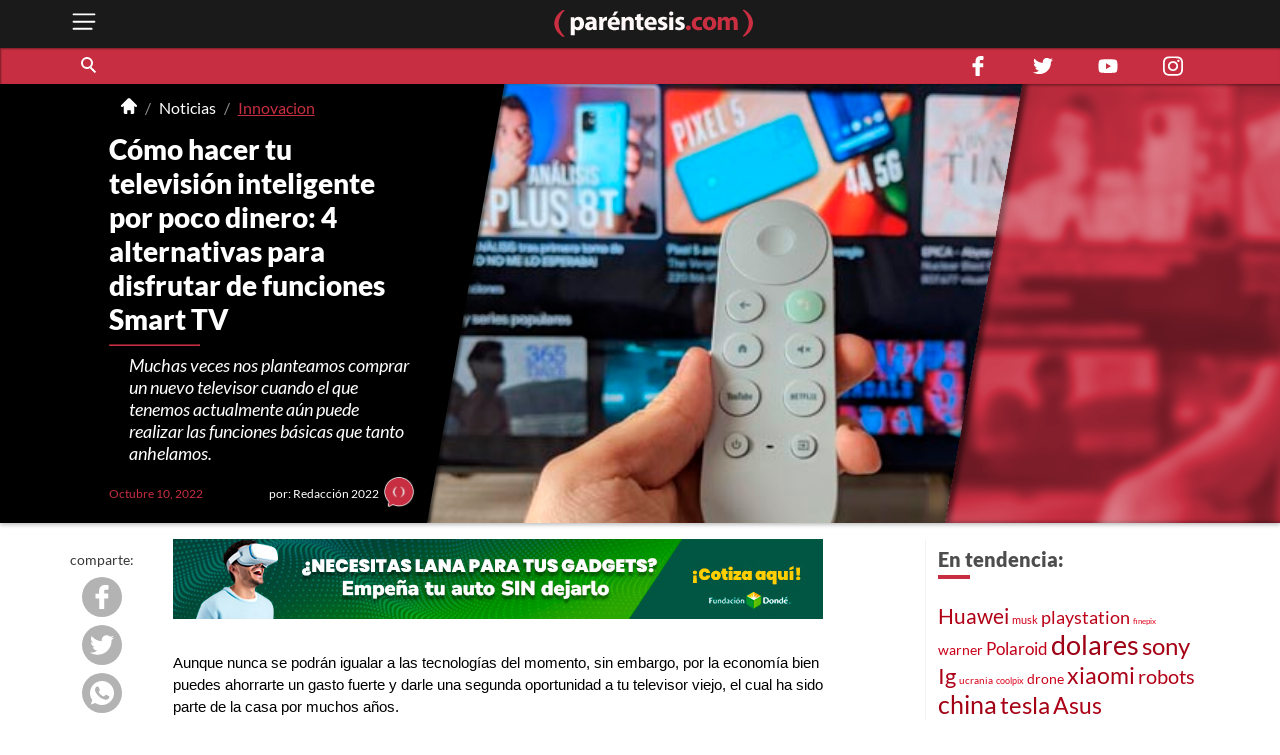

--- FILE ---
content_type: text/html; charset=utf-8
request_url: https://parentesis.com/noticias/innovacion/Como_hacer_tu_television_inteligente_por_poco_dinero_4_alternativas_para_disfrutar_de_funciones_Smart_TV
body_size: 13224
content:
<!DOCTYPE html>
<html lang="es">
<head>
  <meta charset="UTF-8">
  <meta http-equiv="X-UA-Compatible" content="ie=edge">
  <title>Cómo hacer tu televisión inteligente por poco dinero: 4 alternativas para disfrutar de funciones Smart TV | .: Paréntesis :.</title>
  <meta name="description" content="Paréntesis: la guía interactiva de compra de tecnología en México. Ahorra tiempo y dinero con recomendaciones de nuestros expertos y de otros usuarios." />
  <meta name="keywords" content="Pantallas, LCD, OLED, LED, 3D, TV, LG, Samsung, Slim, Plasma, Pulgadas, Sharp, SmartTV, Smart" />
  <meta name="viewport" content="width=device-width, initial-scale=1, shrink-to-fit=no">
  <meta http-equiv="content-type" content="text/html; charset=utf-8" />
  
  <!-- AMP -->
  <link rel='amphtml' href='https://parentesis.com/amp/noticias/innovacion/Como_hacer_tu_television_inteligente_por_poco_dinero_4_alternativas_para_disfrutar_de_funciones_Smart_TV'>
  <!-- END AMP -->
  <meta property="fb:pages" content="159509453662" />
  <meta property="og:title" content="Cómo hacer tu televisión inteligente por poco dinero: 4 alternativas para disfrutar de funciones Smart TV | .: Paréntesis :." />
  <meta property="og:description" content="Paréntesis: la guía interactiva de compra de tecnología en México. Ahorra tiempo y dinero con recomendaciones de nuestros expertos y de otros usuarios." />
  <meta property="og:image" content="https://edicion.parentesis.com/imagesPosts/PORTADA_TV_IN.jpg" />
  <meta property="og:url" content="https://parentesis.com//noticias/innovacion/Como_hacer_tu_television_inteligente_por_poco_dinero_4_alternativas_para_disfrutar_de_funciones_Smart_TV" />
  <meta name="twitter:card" content="summary_large_image" />
  <meta name="twitter:site" content="@parentesis" />
  <meta name="twitter:creator" content="@parentesis" />
  <meta name="twitter:title" content="Cómo hacer tu televisión inteligente por poco dinero: 4 alternativas para disfrutar de funciones Smart TV | .: Paréntesis :." />
  <meta name="twitter:description" content="Paréntesis: la guía interactiva de compra de tecnología en México. Ahorra tiempo y dinero con recomendaciones de nuestros expertos y de otros usuarios." />
  <meta name="twitter:image" content="https://edicion.parentesis.com/imagesPosts/PORTADA_TV_IN.jpg" />
  <!-- FAVICON -->
  <link rel="icon" type="image/png" href="https://parentesis.com/assets/img/favicon-16x16.png?v=0.1" sizes="16x16">
  <link rel="icon" type="image/png" href="https://parentesis.com/assets/img/favicon-32x32.png?v=0.1" sizes="32x32">
  <link rel="icon" type="image/png" href="https://parentesis.com/assets/img/favicon-96x96.png?v=0.1" sizes="96x96">
  <link rel="shortcut icon" type="image/x-icon" href="https://parentesis.com/assets/img/favicon.ico?v=0.1">
  <!-- END FAVICON -->
  <link rel="preload" as="style" href="https://parentesis.com/assets/css/fonts.min.css" onload="this.onload=null; this.rel='stylesheet'" />
  <link rel="preload" as="style" href="https://parentesis.com/assets/css/parentesis.0.2.min.css?v=0.1.2" onload="this.onload=null; this.rel='stylesheet'" />
  <!-- fonts -->
  <link rel="preload" as="font" href="https://parentesis.com/assets/fonts/Lato-Black.woff2" crossorigin="anonymous" />
  <link rel="preload" as="font" href="https://parentesis.com/assets/fonts/Lato-Bold.woff2" crossorigin="anonymous" />
  <link rel="preload" as="font" href="https://parentesis.com/assets/fonts/Lato-Regular.woff2" crossorigin="anonymous" />
  <link rel="preload" as="font" href="https://parentesis.com/assets/fonts/Lato-Light.woff2" crossorigin="anonymous" />
  <!-- fonts -->
  <noscript>
    <link rel="stylesheet" href="https://parentesis.com/assets/css/fonts.min.css" />
    <link rel="stylesheet" href="https://parentesis.com/assets/css/parentesis.0.1.min.css?v=0.1.2" />
  </noscript>
  <link rel="stylesheet" href="https://parentesis.com/assets/css/animate.min.css">
  <script type="text/javascript">
    window.GA_ID = 'G-6J1FEKE1B';
    window.isMobile = '';
  </script>
  <script type="text/javascript" src="https://parentesis.com/assets/js/jquery-3.6.0.min.js"></script>
  <script type="text/javascript" src="https://parentesis.com/assets/js/pushbar.min.js "></script>
  <!-- Google Tag Manager -->
  <script>(function(w,d,s,l,i){w[l]=w[l]||[];w[l].push({'gtm.start':
    new Date().getTime(),event:'gtm.js'});var f=d.getElementsByTagName(s)[0],
    j=d.createElement(s),dl=l!='dataLayer'?'&l='+l:'';j.async=true;j.src=
    'https://www.googletagmanager.com/gtm.js?id='+i+dl;f.parentNode.insertBefore(j,f);
    })(window,document,'script','dataLayer','GTM-MMQZ9VB');</script>
  <!-- End Google Tag Manager -->
  <meta name="google-adsense-account" content="ca-pub-1133241589178401">  
  <script type="text/javascript" src="//script.crazyegg.com/pages/scripts/0079/8182.js" async="async"></script>
</head>
<body class="note">
  <!-- Google Tag Manager (noscript) -->
    <noscript><iframe src="https://www.googletagmanager.com/ns.html?id=GTM-MMQZ9VB"
    height="0" width="0" style="display:none;visibility:hidden"></iframe></noscript>
  <!-- End Google Tag Manager (noscript) -->
  <!--MENU-->
  <nav id="main_menu" data-pushbar-id="left-menu" class="main_menu pushmenu from_left">
  <div class="main_menu_header">
    <div class="main_menu_head">
      <img src="/assets/img/controls/i-menu-w.svg" alt="menu" width="20" height="20">
      <span>Menú</span>
    </div>
    <div class="main_menu_close">
      <button data-pushbar-close="left-menu" class="close_button push_right" aria-label="close menu button"><img src="https://parentesis.com/assets/img/controls/close.svg" alt="close menu" width="20" height="20" /></button>
    </div>
  </div>
  <!-- #menu-tab-noticias : flexslider | css | js | font -->
  <div class="main_menu_wrapper">
    <div id="main_menu_nav" class="main_menu_nav">
      <div class="tabs_menu_tablist tab_menu_noticias">
        <ul class="tablist_btn" role="tablist">
          <li class="tablist_item" id="tab_menu_noticias" role="tab" aria-controls="tab_menu_noticias_tabpanel" aria-selected="false">
            <svg enable-background="new 0 0 100 100" version="1.1" viewBox="0 0 100 100" xml:space="preserve" xmlns="http://www.w3.org/2000/svg"><path class="st1" d="m92.4 92.4c0 4.2 3.4 7.6 7.6 7.6h-99.6v-100h84.3c4.2 0 7.6 3.4 7.6 7.6l0.1 84.8z"/></svg>
            <a href="/noticias/" class="tablist_item_btn"><img data-src="/assets/img/gridmenu/noticias.svg" alt="noticias" width="52" height="52"><span>NOTICIAS</span></a>
          </li>
          <li class="tablist_item" id="tab_menu_resenas" role="tab" aria-controls="tab_menu_tutoriales_tabpanel" aria-selected="false">
            <svg enable-background="new 0 0 100 100" version="1.1" viewBox="0 0 100 100" xml:space="preserve" xmlns="http://www.w3.org/2000/svg"><path class="st1" d="m100 100h-99.6c4.2 0 7.6-3.4 7.6-7.6v-84.8c0-4.2 3.4-7.6 7.6-7.6h84.4v100z"/></svg>
            <a href="/resenas/" class="tablist_item_btn"><img data-src="/assets/img/gridmenu/review.svg" alt="resenas" width="52" height="52"><span>RESEÑAS</span></a>
          </li>
          <li class="tablist_item" id="tab_menu_tutoriales" role="tab" aria-controls="tab_menu_resenas_tabpanel" aria-selected="false">
            <svg enable-background="new 0 0 100 100" version="1.1" viewBox="0 0 100 100" xml:space="preserve" xmlns="http://www.w3.org/2000/svg"><path class="st1" d="m100 100h-99.6c4.2 0 7.6-3.4 7.6-7.6v-84.8c0-4.2 3.4-7.6 7.6-7.6h84.4v100z"/></svg>
            <a href="/tutoriales/" class="tablist_item_btn"><img data-src="/assets/img/gridmenu/tutorials.svg" alt="tutoriales" width="52" height="52"><span>TUTORIALES</span></a>
          </li>
        </ul>
        <ul id="" class="tabs_menu_tablist_go">
          <li class="tab_menu_item_go tab_menu_noticias">
            <p>Categorías</p>
          </li>
          <li class="tab_menu_item_go tab_menu_resenas">
            <p>Categorías</p>
          </li>
          <li class="tab_menu_item_go tab_menu_tutoriales">
            <p>Categorías</p>
          </li>
        </ul>
      </div>
      <div class="tab_menu">
        <div id="tab_menu_noticias_tabpanel" class="tab_menu_tabpanel " role="tabpanel" aria-labelledby="tab_menu_noticias" aria-hidden="false" tabindex="0" >
          <ul>
            <li class="tab_menu_item"><a href="/noticias/bocinas-y-pantallas/">Bocinas y Pantallas</a></li>
            <li class="tab_menu_item"><a href="/noticias/apps/">Apps</a></li>
            <li class="tab_menu_item"><a href="/noticias/computadoras-y-tablets/">Computadoras y Tablets</a></li>
            <li class="tab_menu_item"><a href="/noticias/educacion/">Educación</a></li>
            <li class="tab_menu_item"><a href="/noticias/emprendimiento-y-negocios/">Emprendimiento Y Negocios</a></li>
            <li class="tab_menu_item"><a href="/noticias/entretenimiento/">Entretenimiento</a></li>
            <li class="tab_menu_item"><a href="/noticias/eventos/">Eventos</a></li>
            <li class="tab_menu_item"><a href="/noticias/gadgets/">Gadgets</a></li>
            <li class="tab_menu_item"><a href="/noticias/hogar-conectado/">Hogar Conectado</a></li>
            <li class="tab_menu_item"><a href="/noticias/informacion/">Información</a></li>
            <li class="tab_menu_item"><a href="/noticias/internet/">Internet</a></li>
            <li class="tab_menu_item"><a href="/noticias/innovacion/">Innovación</a></li>
            <li class="tab_menu_item"><a href="/noticias/mas-redes/">Más redes</a></li>
            <li class="tab_menu_item"><a href="/noticias/movilidad/">Movilidad</a></li>
            <li class="tab_menu_item"><a href="/noticias/opinion/">Opinión</a></li>
            <li class="tab_menu_item"><a href="/noticias/redes-sociales/">Redes Sociales</a></li>
            <li class="tab_menu_item"><a href="/noticias/seguridad/">Seguridad</a></li>
            <li class="tab_menu_item"><a href="/noticias/smartphones/">Smartphones</a></li>
            <li class="tab_menu_item"><a href="/noticias/software/">Software</a></li>
            <li class="tab_menu_item"><a href="/noticias/streaming/">Streaming</a></li>
            <li class="tab_menu_item"><a href="/noticias/videojuegos/">Videojuegos</a></li>
            <li class="tab_menu_item"><a href="/noticias/cultura-geek/">Cultura Geek</a></li>
          </ul>
        </div>
        <div id="tab_menu_resenas_tabpanel" class="tab_menu_tabpanel" role="tabpanel" aria-labelledby="tab_menu_resenas" aria-hidden="false" tabindex="0">
          <ul>
            <li class="tab_menu_item"><a href="/resenas/audio/">Audio</a></li>
            <li class="tab_menu_item"><a href="/resenas/apps/">Apps</a></li>
            <li class="tab_menu_item"><a href="/resenas/camaras-y-video/">Cámaras y Video</a></li>
            <li class="tab_menu_item"><a href="/resenas/computadoras-y-tablets/">Computadoras y Tablets</a></li>
            <li class="tab_menu_item"><a href="/resenas/hardware/">Hardware</a></li>
            <li class="tab_menu_item"><a href="/resenas/hogar-conectado/">Hogar Conectado</a></li>
            <li class="tab_menu_item"><a href="/resenas/impresoras/">Impresoras</a></li>
            <li class="tab_menu_item"><a href="/resenas/movilidad/">Movilidad</a></li>
            <li class="tab_menu_item"><a href="/resenas/pantallas/">Pantallas</a></li>
            <li class="tab_menu_item"><a href="/resenas/smartphones/">Smartphones</a></li>
            <li class="tab_menu_item"><a href="/resenas/software/">Software</a></li>
            <li class="tab_menu_item"><a href="/resenas/wereables/">Wereables</a></li>
            <li class="tab_menu_item"><a href="/resenas/videojuegos/">Videojuegos</a></li>

          </ul>
        </div>
        <div id="tab_menu_tutoriales_tabpanel" class="tab_menu_tabpanel" role="tabpanel" aria-labelledby="tab_menu_tutoriales" aria-hidden="false" tabindex="0">
          <ul>
            <li class="tab_menu_item"><a href="/tutoriales/apps/">Apps</a></li>
            <li class="tab_menu_item"><a href="/tutoriales/fotografia/">Fotografía</a></li>
            <li class="tab_menu_item"><a href="/tutoriales/hardware/">Hardware</a></li>
            <li class="tab_menu_item"><a href="/tutoriales/casa-y-trabajo-inteligente/">Casa y Trabajo inteligente</a></li>
            <li class="tab_menu_item"><a href="/tutoriales/movilidad/">Movilidad</a></li>
            <li class="tab_menu_item"><a href="/tutoriales/mac-y-pc/">Mac y PC</a></li>
            <li class="tab_menu_item"><a href="/tutoriales/streaming/">Streaming</a></li>
            <li class="tab_menu_item"><a href="/tutoriales/smartphones/">Smartphones</a></li>
            <li class="tab_menu_item"><a href="/tutoriales/tramites-en-linea/">Trámites en Línea</a></li>
            <li class="tab_menu_item"><a href="/tutoriales/software/">Software</a></li>
            <li class="tab_menu_item"><a href="/tutoriales/videojuegos/">Videojuegos</a></li>
          </ul>
        </div>
      </div>
    </div>
  </div>
  <div class="main_menu_wrapper">
  </div>
  <div class="main_menu_footer stiky-bottom">
    <div class="follow-us fb"><a href="https://www.facebook.com/parentesis" target="_blank" rel="noreferrer noopener"><img src="/assets/img/sm/i-facebook-w.svg" alt="facebook | parentesis.com" width="20" height="20" /></a></div>
    <div class="follow-us tw"><a href="https://twitter.com/intent/follow?source=followbutton&variant=1.0&screen_name=parentesis" target="_blank" rel="noreferrer noopener"><img src="/assets/img/sm/i-twitter-w.svg" alt="twitter | parentesis.com" width="20" height="20" /></a></div>
    <div class="follow-us yt"><a href="https://www.youtube.com/user/Parentesiscom?sub_confirmation=1" target="_blank" rel="noreferrer noopener"><img src="/assets/img/sm/i-youtube-w.svg" alt="youtube | parentesis.com" width="20" height="20" /></a></div>
    <div class="follow-us in"><a href="https://instagram.com/parentesiscom" target="_blank" rel="noreferrer noopener"><img src="/assets/img/sm/i-instagram-w.svg" alt="instagram | parentesis.com" width="20" height="20" /></a></div>
    <div class="follow-us in"><a href="https://www.tiktok.com/@parentesis.com" target="_blank" rel="noreferrer noopener"><img src="/assets/img/sm/i-tiktok-w.svg" alt="tiktok | parentesis.com" width="20" height="20" /></a></div>
  </div>
</nav>

  <!--MENU-->
  <!--HEADER-->
  <!-- Global site tag (gtag.js) - Google Analytics -->
<script async src="https://www.googletagmanager.com/gtag/js?id=G-6J1FEKE1B"></script>
<script>
  window.dataLayer = window.dataLayer || [];
  function gtag(){dataLayer.push(arguments);}
  gtag('js', new Date());
  gtag('config', 'G-6J1FEKE1B');
</script>
<script async src="https://pagead2.googlesyndication.com/pagead/js/adsbygoogle.js?client=ca-pub-1133241589178401"
     crossorigin="anonymous"></script>
<script async src="https://securepubads.g.doubleclick.net/tag/js/gpt.js"></script>
<script>
  window.googletag = window.googletag || {cmd: []};
  googletag_slots = {};
  googletag.cmd.push(function() {
    googletag_slots.masthead_D_1 = googletag.defineSlot('/9303717/20-MASTHEAD-DESKTOP-01', [[728, 90], [1200, 250], [1200, 90], [970, 250], [970, 90], [1220, 250]], 'div-gpt-ad-1598984467456-0').addService(googletag.pubads());
    googletag_slots.masthead_D_2 = googletag.defineSlot('/9303717/20-MASTHEAD-DESKTOP-02', [[1220, 250], [970, 90], [1200, 90], [1200, 250], [970, 250], [728, 90]], 'div-gpt-ad-1598984601671-0').addService(googletag.pubads());
    googletag_slots.boxbanner_D_1 = googletag.defineSlot('/9303717/20-BOXBANNER-DESKTOP-01', [[300, 250], [300, 600]], 'div-gpt-ad-1598983838029-0').addService(googletag.pubads());
    googletag_slots.boxbanner_D_2 = googletag.defineSlot('/9303717/20-BOXBANNER-DESKTOP-02', [[300, 600], [300, 250]], 'div-gpt-ad-1598983946218-0').addService(googletag.pubads());
    googletag_slots.boxbanner_D_3 = googletag.defineSlot('/9303717/20-BOXBANNER-DESKTOP-03', [[300, 600], [300, 250]], 'div-gpt-ad-1598984025567-0').addService(googletag.pubads());
    googletag_slots.boxbanner_M_1 = googletag.defineSlot('/9303717/20-BOXBANNER-MOVIL-01', [[300, 250], [320, 50]], 'div-gpt-ad-1598888886384-0').addService(googletag.pubads());
    googletag_slots.boxbanner_M_2 = googletag.defineSlot('/9303717/20-BOXBANNER-MOVIL-02', [300, 250], 'div-gpt-ad-1598889044159-0').addService(googletag.pubads());
    googletag_slots.boxbanner_M_3 = googletag.defineSlot('/9303717/20-BOXBANNER-MOVIL-03', [300, 250], 'div-gpt-ad-1598889163655-0').addService(googletag.pubads());
    googletag_slots.takeover_M_1 = googletag.defineSlot('/9303717/20-TAKEOVER-MOVIL-01', [300, 400], 'div-gpt-ad-1598889888688-0').addService(googletag.pubads());
    googletag_slots.anchor_M_1 = googletag.defineSlot('/9303717/20-ANCHOR-MOVIL-01', [320, 50], 'div-gpt-ad-1598889549880-0').addService(googletag.pubads());   
    //CUSTOM ADS
    googletag_slots.huawei_boxbanner_M_1 = googletag.defineSlot('/9303717/20-HUAWEI-BOXBANNER-MOVIL-01', [300, 250], 'div-gpt-ad-1603319040166-0').addService(googletag.pubads());
    googletag_slots.huawei_boxbanner_M_2 = googletag.defineSlot('/9303717/20-HUAWEI-BOXBANNER-MOVIL-02', [300, 250], 'div-gpt-ad-1603390143053-0').addService(googletag.pubads());
    googletag_slots.huawei_boxbanner_M_3 = googletag.defineSlot('/9303717/20-HUAWEI-BOXBANNER-MOVIL-03', [300, 250], 'div-gpt-ad-1604678481981-0').addService(googletag.pubads());
    googletag_slots.huawei_boxbanner_M_4 = googletag.defineSlot('/9303717/20-HUAWEI-BOXBANNER-MOVI-04', [300, 250], 'div-gpt-ad-1604968936575-0').addService(googletag.pubads());
    googletag_slots.huawei_boxbanner_M_5 = googletag.defineSlot('/9303717/20-HUAWEI-BOXBANNER-MOVIl-05', [300, 250], 'div-gpt-ad-1605288540111-0').addService(googletag.pubads());
    googletag_slots.huawei_boxbanner_M_6 = googletag.defineSlot('/9303717/20-HUAWEI-BOXBANNER-MOVI-06', [300, 250], 'div-gpt-ad-1606769511914-0').addService(googletag.pubads());
    googletag_slots.huawei_boxbanner_M_7 = googletag.defineSlot('/9303717/Huawei7', [300, 250], 'div-gpt-ad-1608146890904-0').addService(googletag.pubads());    
    googletag_slots.huawei_boxbanner_M_8 = googletag.defineSlot('/9303717/huawei-mate-22', [300, 250], 'div-gpt-ad-1663091801478-0').addService(googletag.pubads());  
    googletag_slots.huawei_boxbanner_M_9 = googletag.defineSlot('/9303717/Huawei-especial', [300, 250], 'div-gpt-ad-1670534064576-0').addService(googletag.pubads());
    googletag_slots.huawei_boxbanner_M_10 = googletag.defineSlot('/9303717/1023', [300, 250], 'div-gpt-ad-1696368589462-0').addService(googletag.pubads());
    //END CUSTOM ADS
    googletag.pubads().enableSingleRequest();
    googletag.pubads().collapseEmptyDivs();
    googletag.pubads().disableInitialLoad();
    googletag.enableServices();
  });
</script><script>
    window.fbAsyncInit = function() {
        FB.init({
            appId            : '1451429171830585',
            autoLogAppEvents : true,
            xfbml            : true,
            version          : 'v3.0'
        });
    };
    (function(d, s, id){
        var js, fjs = d.getElementsByTagName(s)[0];
        if (d.getElementById(id)) {return;}
        js = d.createElement(s); js.id = id;
        js.src = "https://connect.facebook.net/en_US/sdk.js";
        fjs.parentNode.insertBefore(js, fjs);
    }(document, 'script', 'facebook-jssdk'));
</script><header id="pr_main_header" class="main_header">
  <div class="container">
    <button class="btn menu_btn" data-pushbar-target="left-menu" aria-label="open menu button">
      <img src="/assets/img/controls/i-menu-w.svg" alt="open menu" width="28" height="28" >
    </button>
    <a href="/" class="brand-anchor">
      <img src="/assets/img/l-parentesis-experimental.svg" alt="parentesis.com/" class="brand" width="217" height="40">
    </a>
    <button class="btn notifications_btn d-md-none" style="visibility: hidden;">
      <img src="/assets/img/controls/i-notifications-w.svg" alt="notifications" width="28" height="28" >
    </button>
  </div>
  <div class="nav-container">
    <nav class="container d-flex">
      <div id="search-bar" class="search-bar col-12 col-lg-8">
        <div class="search" role="search">
          <input id="pr-main_search" type="text" class="search-box" placeholder="Buscar" role="searchbox"/>
          <label id="pr-main_search_btn" for="pr-main_search" class="main-search-btn" aria-label="Buscar" role="button">
            <span class="search-button">
              <span class="search-icon"></span>
            </span>
          </label>
        </div>
				<nav class="flex-nav">
          <a href="/noticias/">Noticias</a>
					<a href="/resenas/">Reseñas</a>
					<a href="/tutoriales/">Tutoriales</a>
					<!-- <a href="/video/">Video</a> -->
          <a href="/tutoriales/smartphones/">Celulares</a>
          <a href="/tutoriales/movilidad/">Movilidad</a>
          <a href="/noticias/apps/">Apps</a>
          <a href="/noticias/videojuegos/">Videojuegos</a>
          <a href="/noticias/smartphones/samsung/">Samsung</a>
          <a href="/noticias/smartphones/huawei/">Huawei</a>
          <a href="/noticias/smartphones/apple/">Apple</a>
				</nav>
      </div>
      <div class="follo-us-bar d-none d-lg-flex col-3" >
        <a href="https://www.facebook.com/parentesis" class="follow-us fb" target="_blank" rel="noreferrer noopener"><img src="/assets/img/sm/i-facebook-w.svg" alt="facebook | parentesis.com" width="20" height="20"></a>
        <a href="https://twitter.com/intent/follow?source=followbutton&variant=1.0&screen_name=parentesis" class="follow-us tw" target="_blank" rel="noreferrer noopener"><img src="/assets/img/sm/i-twitter-w.svg" alt="twitter | parentesis.com" width="20" height="20"></a>
        <a href="https://www.youtube.com/user/Parentesiscom?sub_confirmation=1" class="follow-us yt" target="_blank" rel="noreferrer noopener"><img src="/assets/img/sm/i-youtube-w.svg" alt="youtube | parentesis.com" width="20" height="20"></a>
        <a href="https://instagram.com/parentesiscom" class="follow-us in" target="_blank" rel="noreferrer noopener"><img src="/assets/img/sm/i-instagram-w.svg" alt="instagram | parentesis.com" width="20" height="20"></a>
      </div>
    </nav>
  </div>
</header>

  <!--HEADER-->
  <!--CONTENT-->
  
<script type="text/javascript">
gtag('event', 'page_view', {
  'page_title': 'Como_hacer_tu_television_inteligente_por_poco_dinero_4_alternativas_para_disfrutar_de_funciones_Smart_TV',
  'page_path': '/noticias/innovacion/Como_hacer_tu_television_inteligente_por_poco_dinero_4_alternativas_para_disfrutar_de_funciones_Smart_TV'
});
</script>
<div style="display: none;" id="first-note-id" data-nid="42334"></div>
<div style="display: none;" id="first-note-catid" data-cid="75"></div>
<div style="display: none;" id="first-note-catname" data-category="Innovaci�n"></div>
<div style="display: none;" id="first-note-pl" data-pl="Como_hacer_tu_television_inteligente_por_poco_dinero_4_alternativas_para_disfrutar_de_funciones_Smart_TV"></div>
<div style="display: none;" id="first-note-path" data-path="/noticias/innovacion/Como_hacer_tu_television_inteligente_por_poco_dinero_4_alternativas_para_disfrutar_de_funciones_Smart_TV"></div>
<div style="display: none;" id="first-note-intro" data-intro="Muchas veces nos planteamos comprar un nuevo televisor cuando el que tenemos actualmente aún puede realizar las funciones básicas que tanto anhelamos."></div>
<div style="display: none;" id="first-note-title" data-title="Cómo hacer tu televisión inteligente por poco dinero: 4 alternativas para disfrutar de funciones Smart TV"></div>
<div style="display: none;" id="first-note-img" data-img="https://edicion.parentesis.com/imagesPosts/PORTADA_TV_IN.jpg"></div>
<main id="main_body" class="">
  <header class="single-main-header p-relative clearfix">
    
    <!-- /9303717/20-MASTHEAD-DESKTOP-01 -->
<div id='div-gpt-ad-1598984467456-0' class="row justify-center">
  <script>
    googletag.cmd.push(function() {
    	googletag.display('div-gpt-ad-1598984467456-0');
    	googletag.pubads().refresh([ googletag_slots.masthead_D_1 ]);
    });
  </script>
</div>
<!-- /9303717/20-MASTHEAD-DESKTOP-01 -->

    
    <div class="row">
      <div class="header-wrapper d-lg-flex flex-lg-column col-12 col-lg-4">
        <div class="content-header-wrapper p-relative d-lg-flex flex-lg-column">
          <nav id="pr-breadcrumb" class="pr-breadcrumb" aria-label="Breadcrumb">
  <div class="container">
    <ol class="breadcrumb">
      <li><a href="/" title="Home"><img src="/assets/img/controls/i-home-w.svg" alt="home" class="icon" width="16" height="16"></a></li>
      
      <li><a href="/noticias/" class="" title="Noticias">Noticias</a></li>
      
      <li><a href="/noticias/innovacion/" class="" title="Innovacion">Innovacion</a></li>
      
    </ol>
  </div>
</nav>

          <div class="title ">
            <h1>Cómo hacer tu televisión inteligente por poco dinero: 4 alternativas para disfrutar de funciones Smart TV</h1>
            <h2></h2>
          </div>
          <hr class="separator">
          <div class="single-resume">
            <h3>Muchas veces nos planteamos comprar un nuevo televisor cuando el que tenemos actualmente aún puede realizar las funciones básicas que tanto anhelamos.</h3>
          </div>
          <div class="single-header-info p-relative d-flex align-center justify-between">
            <p class="date d-flex align-center">
              <time datetime="2022-10-10 11:05:00">
                Octubre 10, 2022
              </time>
            </p>
            <p class="author d-flex align-center">
              <span class="author-name">por: Redacción 2022</span>
              <span class="icon p-relative"><img src="/assets/img/placeholder/picon.png" alt="Redacción 2022" /></span>
            </p>
          </div>
        </div>
      </div>
      <div class="header-wrapper col col-12 col-lg-8 p-relative">

        <img class="bg-img" src="https://edicion.parentesis.com/imagesPosts/PORTADA_TV_IN.jpg" alt="portada de nota" width="580" height="290" >
        <div class="bg-deco p-absolute w-100 h-100 trbl-0 d-none d-lg-block">
          <div class="bg-deco-img p-absolute w-100 h-100 trbl-0" style="background-image:url(https://edicion.parentesis.com/imagesPosts/PORTADA_TV_IN.jpg);"></div>
        </div>
      </div>
    </div>
  </header>
  <div class="record container tutorial">
    <div id="infinite-scroll-container" class="col col-12 col-lg-9">
      <article class="single">
        
        <!-- <details open class="single-abstract" style="display:none;">
          <summary>Para este tutorial</summary>
          <div class="single-abstract-wrapper flex-wrapper">
            <div class="i-will-learn">
              <h3>Voy a aprender:</h3>
              <ul>
                <li>Lorem ipsum dolor sit amet, consectetur adipiscing elit.</li>
                <li>Vivamus feugiat nulla vel nisi varius dignissim.</li>
                <li>Aenean lacinia nulla a tempor venenatis.</li>
              </ul>
            </div>
            <div class="i-will-need">
              <h3>Necesito:</h3>
              <ul>
                <li>Morbi commodo metus aliquet nisl tincidunt pretium.</li>
                <li>Curabitur molestie felis quis libero sagittis elementum.</li>
                <li>Nunc imperdiet nibh at tincidunt tempor.</li>
              </ul>
            </div>
          </div>
          <small class="time-stimated">tiempo estimado: <em>XX min.</em></small>
        </details> -->
        
        <section class="single-content">
          <div class="pr-single-SM-share">
            <ul class="sm-share-list">
              <!-- <li class="share-item favorite" style="display:none;">
                <input id="favorite-single-id" type="checkbox" name="" value="favorite" class="checkbox" />
                <label for="favorite-single-id"><span class="icon"><img src="/assets/img/controls/i-star-w.svg" alt="" /></span></label>
              </li> -->
              <!-- <hr> -->
              <li class="share-msg">
                <span>comparte:</span>
              </li>
              <li class="share-item share-item share-facebook">
                <button onclick="fb_share();"><img src="/assets/img/sm/i-facebook-w.svg" alt="comparte en facebook"></button>
              </li>
              <li class="share-item share-item share-twitter">
                <button onclick="twitter_share();"><img src="/assets/img/sm/i-twitter-w.svg" alt="comparte en twitter"></button>
              </li>
              <li class="share-item share-item share-whatsapp">
                <button onclick="WA_share();"><img src="/assets/img/sm/i-whatsapp-w.svg" alt="comparte en whatsapp"></button>
              </li>
              <!-- <li class="share-share">
                <buttononclick="custom_share()"><img src="/assets/img/controls/i-share-w.svg" alt=""></button>
              </li> -->
            </ul>
          </div>
          <div class="single-content-wrapper">
            <a href='https://bit.ly/3zxkSJj' class='bnr_cotizador'><img src='/assets/img/banners-custom/FD1650_x_80_.jpg' alt='banner custom' class='d-block' style='max-whidth:100%; pointer-events: none;' /></a>
            <p dir="ltr" style="line-height:1.38;margin-top:12pt;margin-bottom:12pt;"><span id="docs-internal-guid-509b6746-7fff-d36d-6a70-ed2814108f29"><span style="font-size: 11pt; font-family: Arial; color: rgb(0, 0, 0); background-color: transparent; font-variant-numeric: normal; font-variant-east-asian: normal; vertical-align: baseline; white-space: pre-wrap;">Aunque nunca se podrán igualar a las tecnologías del momento, sin embargo, por la economía bien puedes ahorrarte un gasto fuerte y darle una segunda oportunidad a tu televisor viejo, el cual ha sido parte de la casa por muchos años.</span></span></p>

<p dir="ltr" style="line-height:1.38;margin-top:12pt;margin-bottom:12pt;"><span id="docs-internal-guid-509b6746-7fff-d36d-6a70-ed2814108f29"><span style="font-size: 11pt; font-family: Arial; color: rgb(0, 0, 0); background-color: transparent; font-variant-numeric: normal; font-variant-east-asian: normal; vertical-align: baseline; white-space: pre-wrap;">En caso de que nuestro uso se limite a los canales de televisión, plataformas de streaming o como centro de entretenimiento multimedia estándar, quizás la compra de un nuevo televisor se puede posponer y podemos barajar otras alternativas para mantenerlo fresco.</span></span></p>

<p dir="ltr" style="line-height:1.38;margin-top:12pt;margin-bottom:12pt;"><span id="docs-internal-guid-509b6746-7fff-d36d-6a70-ed2814108f29"><span style="font-size: 11pt; font-family: Arial; color: rgb(0, 0, 0); background-color: transparent; font-weight: 700; font-variant-numeric: normal; font-variant-east-asian: normal; vertical-align: baseline; white-space: pre-wrap;">1.- Dongles</span></span></p>

<p dir="ltr" style="line-height:1.38;margin-top:12pt;margin-bottom:12pt;"><span id="docs-internal-guid-509b6746-7fff-d36d-6a70-ed2814108f29"><span style="font-size: 11pt; font-family: Arial; color: rgb(0, 0, 0); background-color: transparent; font-variant-numeric: normal; font-variant-east-asian: normal; vertical-align: baseline; white-space: pre-wrap;">Una de las mejores ideas para transformar nuestro televisor antiguo en una Smart TV es a través de dispositivos externos que se conectan vía HDMI tales como el Fire TV Stick de Amazon, el Chromecast de Google, las numerosas TV Boxes de Android, o incluso el Apple TV. Además, si estamos pensando también crear un centro multimedia interconectado, también podemos hacer uso de servidores locales en nuestro ordenador por medio de aplicaciones tales como Plex, Kodi, etc.</span></span></p>

<p dir="ltr" style="line-height:1.38;margin-top:12pt;margin-bottom:12pt;"><span id="docs-internal-guid-509b6746-7fff-d36d-6a70-ed2814108f29"><span style="font-size: 11pt; font-family: Arial; color: rgb(0, 0, 0); background-color: transparent; font-variant-numeric: normal; font-variant-east-asian: normal; vertical-align: baseline; white-space: pre-wrap;">Con estos dispositivos podemos enviar de forma inalámbrica casi cualquier contenido a través de dispositivos móviles e instalar aplicaciones y servicios de streaming. Aquí enumeramos las características de los más populares</span></span></p>

<p dir="ltr" style="line-height:1.38;margin-top:12pt;margin-bottom:12pt;"><span><span style="font-size: 11pt; font-family: Arial; color: rgb(0, 0, 0); background-color: transparent; font-variant-numeric: normal; font-variant-east-asian: normal; vertical-align: baseline; white-space: pre-wrap;"><img alt="" src="https://parentesis.com/imagesPosts/602140fba9c94_r_d_2057-215-1169.jpeg" style="width: 720px; height: 353px;" /></span></span></p>

<p dir="ltr" style="line-height:1.38;margin-top:12pt;margin-bottom:12pt;"><span id="docs-internal-guid-509b6746-7fff-d36d-6a70-ed2814108f29"><span style="font-size: 11pt; font-family: Arial; color: rgb(0, 0, 0); background-color: transparent; font-weight: 700; font-variant-numeric: normal; font-variant-east-asian: normal; vertical-align: baseline; white-space: pre-wrap;">2.- Google Chromecast</span></span></p>

<p dir="ltr" style="line-height:1.38;margin-top:12pt;margin-bottom:12pt;"><span id="docs-internal-guid-509b6746-7fff-d36d-6a70-ed2814108f29"><span style="font-size: 11pt; font-family: Arial; color: rgb(0, 0, 0); background-color: transparent; font-variant-numeric: normal; font-variant-east-asian: normal; vertical-align: baseline; white-space: pre-wrap;">Chromecast</span></span></p>

<p dir="ltr" style="line-height:1.38;margin-top:12pt;margin-bottom:12pt;"><span id="docs-internal-guid-509b6746-7fff-d36d-6a70-ed2814108f29"><span style="font-size: 11pt; font-family: Arial; color: rgb(0, 0, 0); background-color: transparent; font-variant-numeric: normal; font-variant-east-asian: normal; vertical-align: baseline; white-space: pre-wrap;">Sin lugar a dudas el más conocido y el que le hace a mucha gente ponerle su nombre de manera errónea a dispositivos similares. Con tan solo un Chromecast podemos darle una gran vida a nuestro televisor, principalmente por su conexión a Internet, instalación de apps, y ver contenido de servicios en streaming, entre otras muchas cosas.</span></span></p>

<p dir="ltr" style="line-height:1.38;margin-top:12pt;margin-bottom:12pt;"><span id="docs-internal-guid-509b6746-7fff-d36d-6a70-ed2814108f29"><span style="font-size: 11pt; font-family: Arial; color: rgb(0, 0, 0); background-color: transparent; font-variant-numeric: normal; font-variant-east-asian: normal; vertical-align: baseline; white-space: pre-wrap;">Actualmente lo tenemos en dos modelos. El Chromecast original se apoya en dispositivos móviles y demás para enviar contenido al televisor, mientras que el Chromecast con Google TV dispone de su propia interfaz y mando a distancia para navegar por ella sin la necesidad de un teléfono o tablet.</span></span></p>

<p dir="ltr" style="line-height:1.38;margin-top:12pt;margin-bottom:12pt;"><span id="docs-internal-guid-509b6746-7fff-d36d-6a70-ed2814108f29"><span style="font-size: 11pt; font-family: Arial; color: rgb(0, 0, 0); background-color: transparent; font-variant-numeric: normal; font-variant-east-asian: normal; vertical-align: baseline; white-space: pre-wrap;">Además de la necesidad de un dispositivo móvil para reproducir contenido, el Chromecast estándar admite resolución de hasta 1080p, mientras que el que incluye Google TV va hasta 4K. Habrá que disponer de un televisor que admita dicha resolución para que merezca la pena su compra.</span></span></p>

<p dir="ltr" style="line-height:1.38;margin-top:12pt;margin-bottom:12pt;"><span id="docs-internal-guid-509b6746-7fff-d36d-6a70-ed2814108f29"><span style="font-size: 11pt; font-family: Arial; color: rgb(0, 0, 0); background-color: transparent; font-variant-numeric: normal; font-variant-east-asian: normal; vertical-align: baseline; white-space: pre-wrap;"> </span></span><span style="background-color: transparent; color: rgb(0, 0, 0); font-family: Arial; font-size: 11pt; white-space: pre-wrap;">Chromecast se puede combinar además con altavoces y pantallas Nest, y con el modelo con Google TV también se incluye el Asistente de Google en su mando a distancia. Además, con este modelo también es posible controlar los dispositivos inteligentes de la casa.</span></p>

<hr />
<p dir="ltr" style="line-height:1.38;margin-top:12pt;margin-bottom:12pt;"><strong style="margin: 0px; padding: 0px; border: 0px; font-variant-numeric: inherit; font-variant-east-asian: inherit; font-stretch: inherit; font-size: 16px; font-family: Lato, sans-serif; vertical-align: baseline; line-height: normal; -webkit-font-smoothing: antialiased; text-rendering: optimizelegibility; box-sizing: border-box; color: rgb(56, 56, 56);">TE PUEDE INTERESAR</strong><span style="margin: 0px; padding: 0px; border: 0px; font-variant-numeric: inherit; font-variant-east-asian: inherit; font-stretch: inherit; font-size: 16px; font-family: Lato, sans-serif; vertical-align: baseline; line-height: normal; -webkit-font-smoothing: antialiased; text-rendering: optimizelegibility; box-sizing: border-box; color: rgb(56, 56, 56);"> </span><a href="https://parentesis.com/noticias/preview/Asi_debes_reportar_una_falla_estructural_tras_un_sismo" style="margin: 0px; padding: 0px; border: none; font-variant-numeric: inherit; font-variant-east-asian: inherit; font-stretch: inherit; font-size: 16px; font-family: Lato, sans-serif; vertical-align: baseline; line-height: normal; -webkit-font-smoothing: antialiased; text-rendering: optimizelegibility; box-sizing: border-box; outline: 0px; background: none; cursor: pointer; color: rgb(200, 46, 65);">Así debes reportar una falla estructural tras un sismo</a></p>

<hr />
<p dir="ltr" style="line-height:1.38;margin-top:12pt;margin-bottom:12pt;"><span id="docs-internal-guid-509b6746-7fff-d36d-6a70-ed2814108f29"><span style="font-size: 11pt; font-family: Arial; color: rgb(0, 0, 0); background-color: transparent; font-weight: 700; font-variant-numeric: normal; font-variant-east-asian: normal; vertical-align: baseline; white-space: pre-wrap;">3.- Fire Tv Stick</span></span></p>

<p dir="ltr" style="line-height:1.38;margin-top:12pt;margin-bottom:12pt;"><span id="docs-internal-guid-509b6746-7fff-d36d-6a70-ed2814108f29"><span style="font-size: 11pt; font-family: Arial; color: rgb(0, 0, 0); background-color: transparent; font-variant-numeric: normal; font-variant-east-asian: normal; vertical-align: baseline; white-space: pre-wrap;">El gigante tecnológico ha ido lanzando múltiples modelos de su dispositivo Fire TV Stick, y actualmente podemos encontrar hasta cuatro de ellos, los cuales se encuentran en tiendas a partir de los 30 euros. Así pues, podemos encontrar el Fire TV Stick Lite, el Fire TV Stick estándar, el Fire TV Stick 4K y el Fire TV Stick 4K Max.</span></span></p>

<p dir="ltr" style="line-height:1.38;margin-top:12pt;margin-bottom:12pt;"><span id="docs-internal-guid-509b6746-7fff-d36d-6a70-ed2814108f29"><span style="font-size: 11pt; font-family: Arial; color: rgb(0, 0, 0); background-color: transparent; font-variant-numeric: normal; font-variant-east-asian: normal; vertical-align: baseline; white-space: pre-wrap;">Las principales diferencias radican en la resolución máxima que pueden soportar, la adición de controles específicos para la televisión y servicios de streaming en su mando a distancia, su compatibilidad con Dolby Vision y algunos códecs de audio y vídeo. No obstante, todos ellos incluyen Fire TV OS basado en Android, un mando a distancia, y compatibilidad con multitud de apps.</span></span></p>

<p dir="ltr" style="line-height:1.38;margin-top:12pt;margin-bottom:12pt;"><span id="docs-internal-guid-509b6746-7fff-d36d-6a70-ed2814108f29"><span style="font-size: 11pt; font-family: Arial; color: rgb(0, 0, 0); background-color: transparent; font-variant-numeric: normal; font-variant-east-asian: normal; vertical-align: baseline; white-space: pre-wrap;">Quizás la principal diferencia a nivel de usuario que puede afectar en la experiencia es su incompatibilidad con la app oficial de HBO. Sin embargo, con algunos trucos podremos hacerla funcionar sin problemas.</span></span></p>

<p dir="ltr" style="line-height:1.38;margin-top:12pt;margin-bottom:12pt;"><span id="docs-internal-guid-509b6746-7fff-d36d-6a70-ed2814108f29"><span style="font-size: 11pt; font-family: Arial; color: rgb(0, 0, 0); background-color: transparent; font-weight: 700; font-variant-numeric: normal; font-variant-east-asian: normal; vertical-align: baseline; white-space: pre-wrap;">4.- Set top boxes</span></span></p>

<p dir="ltr" style="line-height:1.38;margin-top:12pt;margin-bottom:12pt;"><span id="docs-internal-guid-509b6746-7fff-d36d-6a70-ed2814108f29"><span style="font-size: 11pt; font-family: Arial; color: rgb(0, 0, 0); background-color: transparent; font-variant-numeric: normal; font-variant-east-asian: normal; vertical-align: baseline; white-space: pre-wrap;">Si bien los anteriores se trataban de dispositivos más o menos compactos, ahora entramos en el terreno de las TV Boxes, las cuales presentan ciertas diferencias, sobre todo en temas de conectividad. Amplían la experiencia, y dado su mayor tamaño, es posible encontrar dispositivos más potentes en cuanto a especificaciones.</span></span></p>

<p dir="ltr" style="line-height:1.38;margin-top:12pt;margin-bottom:12pt;"><span id="docs-internal-guid-509b6746-7fff-d36d-6a70-ed2814108f29"><span style="font-size: 11pt; font-family: Arial; color: rgb(0, 0, 0); background-color: transparent; font-variant-numeric: normal; font-variant-east-asian: normal; vertical-align: baseline; white-space: pre-wrap;">Ahora sí, podrás ver tus series favoritas y mirar la televisión abierta sin problema, así como transmitir programación de videos de internet, y sin tanta inversión porque es menos lo que cuesta los dispositivos y adaptadores que comprar una pantalla en este momento.</span></span></p>

<div><br />
<img alt="" src="https://parentesis.com/imagesPosts/banner-precios-de-venta(152).jpg" style="width: 729px; height: 91px;" /></div>

            <a href='https://bit.ly/LandingWanacar' class='bnr_cotizador'><img src='/assets/img/banners-custom/Wanna1650_x_80_.jpg' alt='banner custom' class='d-block' style='max-whidth:100%; pointer-events: none;' /></a>
          </div>

        </section>
        
        <section class="col-12 col-md-8 col-lg-9 m-auto tellus-your-opinion" style="display:none">
          <h4>Nos interesa tu opinión:</h4>
          <ul>
            
            <li class="tellus-about">-</li>
            
            <li class="tellus-about">
-</li>
            
            <li class="tellus-about">
-</li>
            
            <li class="tellus-about">
</li>
            
          </ul>
        </section>
        <footer style="display:none">
          <!-- share, and image removed -->
          <div class="fb-comments">
            <h1>Comenta:</h1>
            <div class="fb-comments-widget">
              <div class="fb-comments" data-href="https://parentesis.com/noticias/innovacion/Como_hacer_tu_television_inteligente_por_poco_dinero_4_alternativas_para_disfrutar_de_funciones_Smart_TV" data-numposts="5" data-width="100%"></div>
            </div>
          </div>
        </footer>
        
      </article>
       <div id="infinite-scroll-pr-1" class="single-separator">
        <div class="separator-icon">
          <div class="single-spinner-wrapper d-none d-lg-block">
            <svg version="1.1" class="parentesis-spinner" xmlns="https://www.w3.org/2000/svg" xmlns:xlink="https://www.w3.org/1999/xlink" x="0px" y="0px" viewBox="0 0 100 100" style="enable-background:new 0 0 100 100;" xml:space="preserve">
              <path class="parentesis-animated-element animated-left" d="M32.9,13.3c0.5-0.4,1.3-1.1,1.3-1.8c0-1.1-1.3-1.7-2.3-1.7c-3.2,0-8,4-10.2,5.9 c-3.9,3.1-7.1,6.4-9.9,10.4c-5,6.8-8.2,15.8-8.2,23.9c0,3,0.9,8,1.8,11c1.2,4.5,3.2,8.6,6.1,12.6c3.2,4.4,14.5,16.7,20.5,16.7 c1,0,2.3-0.6,2.3-1.7c0-0.8-0.8-1.4-1.3-1.8c-4.6-3.3-10-12.2-12-16.9C18.3,64,16.4,56,16.4,49.8c0-6.3,2.2-14.9,5-20.6 C23.5,25.1,28.7,16.5,32.9,13.3z" />
              <path class="parentesis-animated-element animated-right" d="M88.5,26.5C85.3,22.1,74,9.8,68.1,9.8c-1,0-2.3,0.6-2.3,1.7c0,0.8,0.8,1.4,1.3,1.8 c4.6,3.3,10,12.2,12,16.9c2.6,5.7,4.5,13.7,4.5,19.9c0,6.3-2.2,14.9-5.1,20.6c-2,4.1-7.2,12.8-11.5,15.9c-0.5,0.4-1.3,1.1-1.3,1.8 c0,1.1,1.3,1.7,2.3,1.7c3.2,0,8-4,10.2-5.9c3.9-3.1,7.1-6.4,9.9-10.4c5-6.8,8.2-15.8,8.2-23.9c0-3-0.9-8-1.7-11 C93.4,34.5,91.4,30.4,88.5,26.5z" />
            </svg>
          </div>
          <div class="single-separator-wrapper">
            <img class="" src="/assets/img/simbolo.svg" alt="separador de nota">
          </div>
        </div>
        <hr class="infinite-scroll-hr" />
      </div> 
    </div>
    <aside class="related-column d-none d-lg-block col-lg-3 col-xl-3" style="">
      <!-- /9303717/20-BOXBANNER-DESKTOP-01 -->
<div id='div-gpt-ad-1598983838029-0'>
  <script>
    googletag.cmd.push(function() { 
    	googletag.display('div-gpt-ad-1598983838029-0'); 
    	googletag.pubads().refresh([ googletag_slots.boxbanner_D_1 ]);
    });
  </script>
</div>
<!-- /9303717/20-BOXBANNER-DESKTOP-01 -->
      <h1 class="related-header">En tendencia:</h1>
      <div id="tagcloud" class="related-group">
        
        <a href="/resultados?q=huawei" rel="55">Huawei</a>
        
        <a href="/resultados?q=musk" rel="13">musk</a>
        
        <a href="/resultados?q=playstation" rel="41">playstation</a>
        
        <a href="/resultados?q=finepix" rel="1">finepix</a>
        
        <a href="/resultados?q=warner" rel="25">warner</a>
        
        <a href="/resultados?q=polaroid" rel="36">Polaroid</a>
        
        <a href="/resultados?q=dolares" rel="76">dolares</a>
        
        <a href="/resultados?q=sony" rel="66">sony</a>
        
        <a href="/resultados?q=ig" rel="58">Ig</a>
        
        <a href="/resultados?q=ucrania" rel="10">ucrania</a>
        
        <a href="/resultados?q=coolpix" rel="4">coolpix</a>
        
        <a href="/resultados?q=drone" rel="25">drone</a>
        
        <a href="/resultados?q=xiaomi" rel="61">xiaomi</a>
        
        <a href="/resultados?q=robots" rel="51">robots</a>
        
        <a href="/resultados?q=china" rel="70">china</a>
        
        <a href="/resultados?q=tesla" rel="66">tesla</a>
        
        <a href="/resultados?q=asus" rel="60">Asus</a>
        
        <a href="/resultados?q=metaverso" rel="86">metaverso</a>
        
        <a href="/resultados?q=windows" rel="61">windows</a>
        
        <a href="/resultados?q=Gimbal" rel="1">Gimbal</a>
        
        <a href="/resultados?q=huawei" rel="74">huawei</a>
        
        <a href="/resultados?q=facebook" rel="77">Facebook</a>
        
        <a href="/resultados?q=nintendo" rel="53">nintendo</a>
        
        <a href="/resultados?q=microsoft" rel="62">microsoft</a>
        
        <a href="/resultados?q=kindle" rel="33">Kindle</a>
        
        <a href="/resultados?q=marvel" rel="43">marvel</a>
        
        <a href="/resultados?q=epson" rel="35">Epson</a>
        
        <a href="/resultados?q=bmw" rel="78">bmw</a>
        
        <a href="/resultados?q=mexico" rel="51">mexico</a>
        
        <a href="/resultados?q=whatsApp" rel="62">WhatsApp</a>
        
        <a href="/resultados?q=tesla" rel="58">tesla</a>
        
        <a href="/resultados?q=canon" rel="85">Canon</a>
        
        <a href="/resultados?q=megapixeles" rel="12">Megapixeles</a>
        
        <a href="/resultados?q=kodak" rel="13">Kodak</a>
        
        <a href="/resultados?q=intel" rel="65">intel</a>
        
        <a href="/resultados?q=spotify" rel="47">spotify</a>
        
        <a href="/resultados?q=galaxy" rel="72">Galaxy</a>
        
        <a href="/resultados?q=smartphones" rel="7">Smartphones</a>
        
        <a href="/resultados?q=hp" rel="36">hp</a>
        
        <a href="/resultados?q=google" rel="71">google</a>
        
        <a href="/resultados?q=celulares" rel="59">celulares</a>
        
        <a href="/resultados?q=mac" rel="80">Mac</a>
        
        <a href="/resultados?q=samsung" rel="73">Samsung</a>
        
        <a href="/resultados?q=logitech" rel="48">logitech</a>
        
        <a href="/resultados?q=podcast" rel="90">podcast</a>
        
        <a href="/resultados?q=netflix" rel="72">Netflix</a>
        
        <a href="/resultados?q=geek" rel="14">geek</a>
        
        <a href="/resultados?q=pornhub" rel="78">pornhub</a>
        
        <a href="/resultados?q=hbo" rel="25">hbo</a>
        
        <a href="/resultados?q=twitter" rel="70">twitter</a>
        
      </div>
      <div class="related-header">
        Lo más leído
      </div>
      <div class="related-group wrapper-0 stiky-group">
        
        
        <div class="feed-item grid-post-link  post-grid-4">
          <div class="categorization">
            <a href="#">
              Noticias
            </a>
          </div>
          <div class="thumbnail">
            <a href="/noticias/Del-banco-al-smartphone-gua-definitiva-para-elegir-tu-app-financiera">
              <img src="https://edicion.parentesis.com/imagesPosts/20251216070454.png" alt="" class="" />
            </a>
          </div>
          <div class="post-info">
            <h1 class="title">
              <a href="/noticias/Del-banco-al-smartphone-gua-definitiva-para-elegir-tu-app-financiera">Del banco al smartphone: guía definitiva para elegir tu app financiera</a>
            </h1>
            <p class="abstract">
              Entre banca tradicional, wallets digitales y fintechs, elegir la app correcta implica entender seguridad, ecosistema, comisiones, experiencia de uso y estabilidad tecnológica.
            </p>
            <p class="author">
              <a href="/autor/redacci�n-par�ntesis">Redacción Paréntesis</a>
            </p>
            <p class="date" style="display: {DISPLAY_NOTEDATE};">
              Enero 30, 2026
            </p>
          </div>
        </div>
        
        <div class="feed-item grid-post-link  post-grid-4">
          <div class="categorization">
            <a href="#">
              Noticias
            </a>
          </div>
          <div class="thumbnail">
            <a href="/noticias/Hackeo-a-Telcel-por-registro-de-CURP-La-telefona-reconoce-vulnerabilidad-pero-descarta-filtracin-de-datos">
              <img src="https://edicion.parentesis.com/imagesPosts/20260112125456.jpg" alt="" class="" />
            </a>
          </div>
          <div class="post-info">
            <h1 class="title">
              <a href="/noticias/Hackeo-a-Telcel-por-registro-de-CURP-La-telefona-reconoce-vulnerabilidad-pero-descarta-filtracin-de-datos">¿Hackeo a Telcel por registro de CURP? La telefonía reconoce vulnerabilidad, pero descarta filtración de datos</a>
            </h1>
            <p class="abstract">
              Renato Flores, Subdirector de comunicación de América Móvil y Telcel, reconoció la vulnerabilidad en el portal; sin embargo, descartó que esto implicara algún tipo de filtración de datos personales.
            </p>
            <p class="author">
              <a href="/autor/carlos-daniel-mart�nez">Carlos Daniel Martínez</a>
            </p>
            <p class="date" style="display: {DISPLAY_NOTEDATE};">
              Enero 12, 2026
            </p>
          </div>
        </div>
        
        <div class="feed-item grid-post-link  post-grid-4">
          <div class="categorization">
            <a href="#">
              Noticias
            </a>
          </div>
          <div class="thumbnail">
            <a href="/noticias/Jos-Ramn-Lpez-Beltrn-hijo-de-AMLO-se-pelea-con-Grok-la-a-Inteligencia-Artificial-de-Elon-Musk_1_1_1">
              <img src="https://edicion.parentesis.com/imagesPosts/20260108161845.png" alt="" class="" />
            </a>
          </div>
          <div class="post-info">
            <h1 class="title">
              <a href="/noticias/Jos-Ramn-Lpez-Beltrn-hijo-de-AMLO-se-pelea-con-Grok-la-a-Inteligencia-Artificial-de-Elon-Musk_1_1_1">José Ramón López Beltrán hijo de AMLO se pelea con Grok: la Inteligencia Artificial de Elon Musk</a>
            </h1>
            <p class="abstract">
              La pelea entre el hijo mayor del expresidente Andrés Manuel López Obrador y la IA de Grok estalla tras respuestas ofensivas.
            </p>
            <p class="author">
              <a href="/autor/fernanda-flores">Fernanda Flores</a>
            </p>
            <p class="date" style="display: {DISPLAY_NOTEDATE};">
              Enero 08, 2026
            </p>
          </div>
        </div>
        
        <div class="feed-item grid-post-link  post-grid-4">
          <div class="categorization">
            <a href="#">
              Noticias
            </a>
          </div>
          <div class="thumbnail">
            <a href="/noticias/CES-2026-La-feria-ms-grande-de-tecnologa-en-el-mundo-y-esto-necesitas-saber">
              <img src="https://edicion.parentesis.com/imagesPosts/20260105135323.png" alt="" class="" />
            </a>
          </div>
          <div class="post-info">
            <h1 class="title">
              <a href="/noticias/CES-2026-La-feria-ms-grande-de-tecnologa-en-el-mundo-y-esto-necesitas-saber">CES 2026: La feria más grande de tecnología en el mundo y esto necesitas saber</a>
            </h1>
            <p class="abstract">
              Las vegas ya están listas para uno de los acontecimientos más importantes de la tecnología y con la novedad de que la Inteligencia Artificial ya es cada vez más común.
            </p>
            <p class="author">
              <a href="/autor/fernanda-flores">Fernanda Flores</a>
            </p>
            <p class="date" style="display: {DISPLAY_NOTEDATE};">
              Enero 05, 2026
            </p>
          </div>
        </div>
        
        <div class="feed-item grid-post-link  post-grid-4">
          <div class="categorization">
            <a href="#">
              Noticias
            </a>
          </div>
          <div class="thumbnail">
            <a href="/noticias/CES-2026-Estos-son-los-10-lanzamientos-ms-importantes-en-la-historia-del-evento-tech-ms-grande-del-mundo">
              <img src="https://edicion.parentesis.com/imagesPosts/20260105140246.jpg" alt="" class="" />
            </a>
          </div>
          <div class="post-info">
            <h1 class="title">
              <a href="/noticias/CES-2026-Estos-son-los-10-lanzamientos-ms-importantes-en-la-historia-del-evento-tech-ms-grande-del-mundo">CES 2026: Estos son los 10 lanzamientos más importantes en la historia del evento tech más grande del mundo</a>
            </h1>
            <p class="abstract">
              A lo largo de su historia la CES ha sido testigo de inventos y desarrollos tecnológicos que cambiaron el mundo. Conoce aquí 10 de ellos.
            </p>
            <p class="author">
              <a href="/autor/carlos-daniel-mart�nez">Carlos Daniel Martínez</a>
            </p>
            <p class="date" style="display: {DISPLAY_NOTEDATE};">
              Enero 05, 2026
            </p>
          </div>
        </div>
        
        <!-- /9303717/20-BOXBANNER-DESKTOP-02 -->
<div id='div-gpt-ad-1598983946218-0'>
  <script>
    googletag.cmd.push(function() { 
    	googletag.display('div-gpt-ad-1598983946218-0'); 
    	googletag.pubads().refresh([ googletag_slots.boxbanner_D_2 ]);
    });
  </script>
</div>
<!-- /9303717/20-BOXBANNER-DESKTOP-02 -->
      </div>
    </aside>
  </div>
</main>

  <!--CONTENT-->
  <!--FOOTER-->
  <footer id="main_footer" class="">
  <div class="container">
    <div class="row">
      <nav class="col col-12 col-md-4">
        <div>
          <h1>Contacto</h1>
          <hr class="divider">
          <ul class="footer-list">
            <li><a href="mailto:empleo@parentesis.com" title="Empleo">Empleo</a></li>
            <li><a href="mailto:sergio.l@parentesis.com" title="Ventas">Ventas</a></li>
            <li><a href="/colaboradores" title="Colaboradores">Colaboradores</a></li>
          </ul>
        </div>
        <div>
          <h1><a href="/precios-de-venta">Cotizador de Precios de Autos Usados</a></h1>
          <hr class="divider">
        </div>
        <div>
          <h1>Nuestras politicas</h1>
          <hr class="divider">
          <ul class="footer-list">
            <li><a href="/consulta-nuestras-politicas-editoriales" title="Política de Ética">Políticas editoriales</a></li>
            <li><a href="/aviso-de-privacidad" title="Aviso de prvacidad">Aviso de privacidad y cookies</a></li>
            <li><a href="/terminos-de-uso" title="Términos de uso">Términos de uso</a></li>
          </ul>
        </div>
      </nav>
      <nav class="col col-12 col-md-4">
        <div>
          <h1>Nuestros medios</h1>
          <hr class="divider">
          <ul class="footer-list">
            <li><a href="http://www.pijamasurf.com/" target="_blank" rel="noreferrer noopener" title="Pijama Surf">Pijama Surf</a></li>
            <li><a href="http://www.harmonia.la" target="_blank" rel="noreferrer noopener" title="harmonia.la">harmonia.la</a></li>
            <li><a href="https://dondetienda.com/?utm_source=ParentesisWeb&utm_medium=Footer&utm_campaign=DondeTienda" target="_blank" rel="noreferrer noopener" title="Donde tienda" rel="noreferrer noopener">Dondé Tienda</a></li>

          </ul>
        </div>
        <div>
          <h1>Social media</h1>
          <hr class="divider">
          <ul class="footer-list">
            <li><a href="https://www.facebook.com/parentesis" title="facebook" target="_blank" noreferrer noopener>Facebook</a></li>
            <li><a href="https://twitter.com/parentesis" title="twitter" target="_blank" rel="noreferrer noopener">Twitter</a></li>
            <li><a href="https://www.youtube.com/user/Parentesiscom" title="youtube" target="_blank" rel="noreferrer noopener">Youtube</a></li>
            <li><a href="https://tiktok.com/@parentesis.com" title="TikTok" target="_blank" rel="noreferrer noopener">TikTok</a></li>
            <li><a href="http://instagram.com/parentesiscom" title="instagram" target="_blank" rel="noreferrer noopener">Instagram</a></li>
          </ul>
        </div>
      </nav>
      <nav class="col col-12 col-md-4">
        <div class="footer-list">
          <img src="/assets/img/partners/logos_comscore.png" alt="comscore" width="158" height="40" />
        </div>
      </nav>
    </div>
  </div>
  <div class="container-full copy-right">
    <div class="container">
      <div class="row">
        <p class="col col-12 texto_copyright">©2026 Parentesis.com - Todos los derechos reservados.</p>
      </div>
    </div>
  </div>
</footer>

  <!--FOOTER-->
  <!--scripts generales-->
  
  <script type='text/javascript' src='/assets/js/modules/pr-readmore-class.js'></script>
  <script type='text/javascript' src='/assets/js/modules/pr-yt-video-class.js'></script>
  <script type='text/javascript' src='https://www.youtube.com/iframe_api'></script>
  <script src='/assets/js/jquery.visible.min.js'></script>
  <script src='/assets/js/pr-index-gui.js?v=0.03'></script>
  <script type="text/javascript" src="https://parentesis.com/assets/js/pr-ads-gui.js"></script>
  <script type="text/javascript" src="https://parentesis.com/assets/js/modules/pr-tabs-module.js"></script>
  <script type="text/javascript" src="https://parentesis.com/assets/js/modules/pr-social_share.js"></script>
  <script type="text/javascript" src="https://parentesis.com/assets/js/master.js?v=2"></script>
  <!--scripts generales-->
  <!-- Quantcast Tag -->
    <script type="text/javascript">
    var _qevents = _qevents || [];
    (function() {
    var elem = document.createElement('script');
    elem.src = (document.location.protocol == "https:" ? "https://secure" : "http://edge") + ".quantserve.com/quant.js";
    elem.async = true;
    elem.type = "text/javascript";
    var scpt = document.getElementsByTagName('script')[0];
    scpt.parentNode.insertBefore(elem, scpt);
    })();
    _qevents.push({
    qacct:"p-920AUrrrZ78S6"
    });
    </script>
   <noscript>
    <div style="display:none;">
    <img src="//pixel.quantserve.com/pixel/p-920AUrrrZ78S6.gif" border="0" height="1" width="1" alt="Quantcast"/>
    </div>
   </noscript>
  <!-- Quantcast Tag -->
  <script type='text/javascript' src='/assets/js/pr-single-contents.js'></script><script src='https://parentesis.com/assets/js/pr-feed&single-gui.js?v=0.1'></script><script type='text/javascript'> infinite_scroll = new Infinite_Scroll({boosted:[0,2],enable:true});</script><script src='/assets/js/jquery.visible.min.js'></script><script src='/assets/js/jquery.tagcloud.js'></script>
  <script type="text/javascript" src="https://parentesis.com/assets/js/global.js?v=2"></script>
  
  
</body>
</html>


--- FILE ---
content_type: text/html; charset=utf-8
request_url: https://www.google.com/recaptcha/api2/aframe
body_size: 268
content:
<!DOCTYPE HTML><html><head><meta http-equiv="content-type" content="text/html; charset=UTF-8"></head><body><script nonce="UwvFFmdZmL85LsoERJXgIQ">/** Anti-fraud and anti-abuse applications only. See google.com/recaptcha */ try{var clients={'sodar':'https://pagead2.googlesyndication.com/pagead/sodar?'};window.addEventListener("message",function(a){try{if(a.source===window.parent){var b=JSON.parse(a.data);var c=clients[b['id']];if(c){var d=document.createElement('img');d.src=c+b['params']+'&rc='+(localStorage.getItem("rc::a")?sessionStorage.getItem("rc::b"):"");window.document.body.appendChild(d);sessionStorage.setItem("rc::e",parseInt(sessionStorage.getItem("rc::e")||0)+1);localStorage.setItem("rc::h",'1768833360288');}}}catch(b){}});window.parent.postMessage("_grecaptcha_ready", "*");}catch(b){}</script></body></html>

--- FILE ---
content_type: text/javascript
request_url: https://parentesis.com/assets/js/pr-feed&single-gui.js?v=0.1
body_size: 2525
content:
$(document).ready(function(){
});

function Infinite_Scroll( config_ ) {
    config = typeof config_ == 'undefined' ? {enable:true} : config_;
    var f_nid = $("#first-note-id").data("nid");
    var f_cid = $("#first-note-catid").data("cid");
    var f_title = $("#first-note-title").data("title");
    var f_path = $("#first-note-path").data("path");
    var f_intro = $("#first-note-intro").data("intro");
    var f_img = $("#first-note-img").data("img");
    this.config = $.extend( {
        n: 16,
        boosted: [0]
    }, config );
    this.shown = [f_nid];
    this.note_data = [
        {nid: f_nid, title: f_title, description: f_intro, path: f_path, image: f_img}
    ];
    this.current_nid = f_nid;
    this.cid = f_cid;
    this.base_url = "/parentesis/resources/single/";
    this.i = 0;
    this.next_note = {};
    this.next_note_charged = false;
    this.next_note_shown = false;
    this.finish = false;
    if( this.config.enable ){
        this.call_home();
        this._init_gui();
    }else{
        $("#infinite-scroll-pr-1").remove();
        this.finish = true;
    }
}
Infinite_Scroll.prototype._init_gui = function() {
    var win = $(window);
    var self = this;
    win.scroll( function() {
        var nexthr_shown = self.is_nexthr_shown();
        var prevnote_shown = self.is_prevnote_shown();
        if ( nexthr_shown===true ) {
            self.prepare_show_nextnote();
        } else if( nexthr_shown < 0 ) {
            self.i++;
            self.update();
        } else if( prevnote_shown ) {
            self.i--;
            self.update();
        }
    });
};
Infinite_Scroll.prototype.is_nexthr_shown = function() {
    var next_hr_id = "#infinite-scroll-pr-" + (this.i+1);
    var shown = $(next_hr_id).data("shown");
    var pageTop = $(window).scrollTop();
    var elementTop = $(next_hr_id).offset().top;
    var elementBottom = elementTop + $(next_hr_id).height();
    var in_sight = ( pageTop > (elementBottom-$(window).height()) );
    if( (!shown & in_sight) ) return true;
    else if( in_sight ) return -1;
    else return 0;
};
Infinite_Scroll.prototype.is_prevnote_shown = function() {
    if( !this.i ) return false;
    var current_hr_id = "#infinite-scroll-pr-" + this.i;
    var pageTop = $(window).scrollTop();
    var pageBottom = pageTop + $(window).height();
    var elementTop = $(current_hr_id).offset().top;
    return (pageBottom < elementTop);
};
Infinite_Scroll.prototype.prepare_show_nextnote = function() {
    if( this.finish ) {
        this.finish_IS();
        return;
    }
    var hr_id = "#infinite-scroll-pr-" + (this.i+1);
    if(!this.next_note_charged) {
        $(hr_id).addClass("loading-content");
        return;
    }
    var self = this;
    this.next_note_shown = true;
    this.next_note_charged = false;
    $("#infinite-scroll-container").append( this.next_note.html );
    if( $(hr_id).hasClass("loading-content") ) {
         this.show_nextnote();
    } else {
        $(hr_id).addClass("loading-content");
        setTimeout(function(){
            self.show_nextnote();
        },600);
    }
};
Infinite_Scroll.prototype.show_nextnote = function() {
    var hr_id = "#infinite-scroll-pr-" + (this.i+1);
    $("article.single").last().addClass("animated slideInUp");
    $("article.single").last().show();
    $(hr_id).addClass("loaded-content");
    $(hr_id).data("shown", true);
    this.shown.push( this.next_note.note_id );
    this.i++;
    var inf_scroll_tmpl = '<div id="infinite-scroll-pr-' + (this.i+1) + '" class="single-separator"> <div class="separator-icon"> <div class="single-spinner-wrapper"> <svg version="1.1" class="parentesis-spinner" xmlns="https://www.w3.org/2000/svg" xmlns:xlink="https://www.w3.org/1999/xlink" x="0px" y="0px" viewBox="0 0 100 100" style="enable-background:new 0 0 100 100;" xml:space="preserve"> <path class="parentesis-animated-element animated-left" d="M32.9,13.3c0.5-0.4,1.3-1.1,1.3-1.8c0-1.1-1.3-1.7-2.3-1.7c-3.2,0-8,4-10.2,5.9 c-3.9,3.1-7.1,6.4-9.9,10.4c-5,6.8-8.2,15.8-8.2,23.9c0,3,0.9,8,1.8,11c1.2,4.5,3.2,8.6,6.1,12.6c3.2,4.4,14.5,16.7,20.5,16.7 c1,0,2.3-0.6,2.3-1.7c0-0.8-0.8-1.4-1.3-1.8c-4.6-3.3-10-12.2-12-16.9C18.3,64,16.4,56,16.4,49.8c0-6.3,2.2-14.9,5-20.6 C23.5,25.1,28.7,16.5,32.9,13.3z"/> <path class="parentesis-animated-element animated-right" d="M88.5,26.5C85.3,22.1,74,9.8,68.1,9.8c-1,0-2.3,0.6-2.3,1.7c0,0.8,0.8,1.4,1.3,1.8 c4.6,3.3,10,12.2,12,16.9c2.6,5.7,4.5,13.7,4.5,19.9c0,6.3-2.2,14.9-5.1,20.6c-2,4.1-7.2,12.8-11.5,15.9c-0.5,0.4-1.3,1.1-1.3,1.8 c0,1.1,1.3,1.7,2.3,1.7c3.2,0,8-4,10.2-5.9c3.9-3.1,7.1-6.4,9.9-10.4c5-6.8,8.2-15.8,8.2-23.9c0-3-0.9-8-1.7-11 C93.4,34.5,91.4,30.4,88.5,26.5z"/> </svg> </div><div class="single-separator-wrapper"> <img class="" src="/assets/img/simbolo.svg" alt="separador de nota"> </div></div><hr class="infinite-scroll-hr"/> </div>';
    $("#infinite-scroll-container").append( inf_scroll_tmpl );
    this.call_home();
    gtag('event', 'page_view', {
        'page_title' : this.next_note.title,
        'page_path' : this.next_note.full_pl
    });
    this.update();
    var next_note_container_id = "nid-" + this.next_note.note_id;
    FB.XFBML.parse( document.getElementById( next_note_container_id ) );
    if(typeof ADSGUI_newpage === "function"){
        ADSGUI_newpage( next_note_container_id );
    }
    if (typeof load_gui_js_start_rating === 'function') {
        if( $("div.js-star-rating").length > 0 ){
          $("div.js-star-rating").each(function(i, j){
            load_gui_js_start_rating( j );
          });
        }
    }
};
Infinite_Scroll.prototype.update = function() {
    var note = this.note_data[this.i];
    window.history.replaceState("", note.title, note.path);
    document.title = note.title;
    $("meta[property='og\\:title']").attr("content", note.title);
    $("meta[property='og\\:description']").attr("content", note.description);
    $("meta[property='og\\:image']").attr("content", note.image);
    $("meta[property='og\\:url']").attr("content", window.location.protocol + "//" + window.location.protocol + window.location.hostname + note.path);
};
Infinite_Scroll.prototype.call_home = function() {
    var self = this;
    var url = this.base_url + "get_prev";
    var data = {nid: this.current_nid, cid: this.cid, shown: this.shown};
    var get_boosted = false;
    if( $.inArray( self.i, self.config.boosted ) >= 0 ) {
        url = this.base_url + "get_boosted";
        get_boosted = true;
    }
    this.next_note_shown = false;
    $.ajax({
        url: url,
        type: 'POST',
        dataType: 'json',
        data: data,
        success: function (data) {
            self.next_note = data;
            self.note_data.push( {
                nid: data.note_id,
                title: data.title,
                description: data.intro,
                path: data.full_pl,
                image: data.img
            });
            if( (!data)||(self.config.n == self.note_data.length) ) {
                self.finish = true;
            }
            setTimeout(function(){
                self.next_note_charged = true;
                if( self.is_nexthr_shown() ) {
                    self.prepare_show_nextnote();
                }
            },2000);
            if( !get_boosted ) self.current_nid = data.note_id;
            var readmoreelements = document.getElementsByClassName("readmore-wrapper");
            if(readmoreelements.length > 0){
              let readmorebtn = [];
              for(let i = 0; i < readmoreelements.length; i++){
                readmorebtn[i] = new ReadMore(readmoreelements[i],500);
              }
            }
        },
        complete: function(a,b,c){
        	//console.log("end:",a,b,c);
            (adsbygoogle = window.adsbygoogle || []).push({});
        }
    });
};
Infinite_Scroll.prototype.finish_IS = function() {
    var hr_id = "#infinite-scroll-pr-" + (this.i+1);
    $(hr_id).addClass("loading-content");
    setTimeout(function(){
        $(hr_id).addClass("loaded-content");
        $(".category-titles").fadeIn();
        $("#same-category-boxes").fadeIn();
    },600);
    // remuebe espacios innesesarios de la nota
    remove_single_spaces();
};
